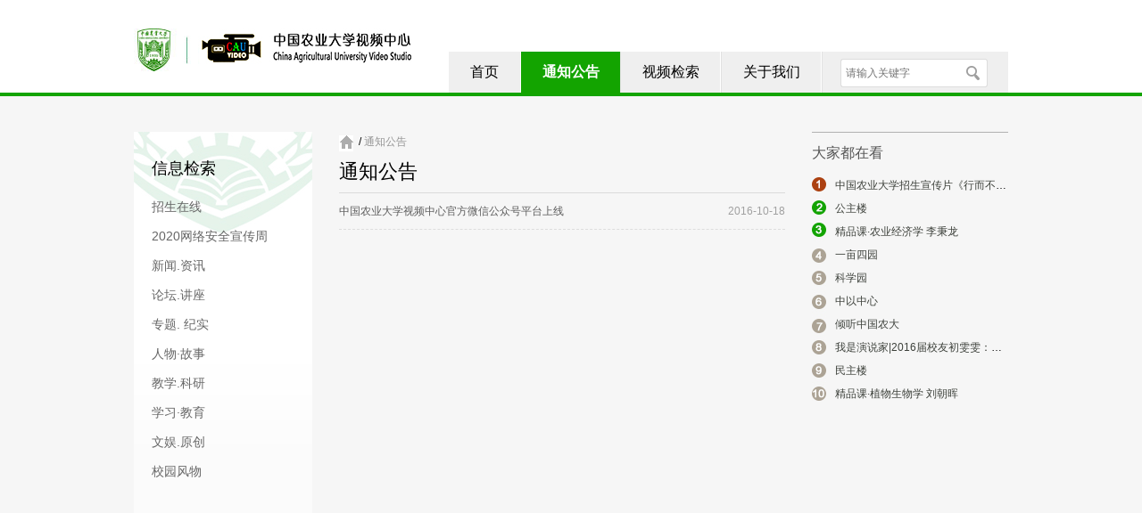

--- FILE ---
content_type: text/html; charset=utf-8
request_url: http://tv.cau.edu.cn/news
body_size: 6053
content:
<!DOCTYPE html PUBLIC "-//W3C//DTD XHTML 1.0 Transitional//EN" "http://www.w3.org/TR/xhtml1/DTD/xhtml1-transitional.dtd">
<html xmlns="http://www.w3.org/1999/xhtml">
<head>
<meta http-equiv="Content-Type" content="text/html; charset=utf-8" />
<title>通知公告</title>
<meta name="Keywords" content="中国农业大学、农业大学、中国农大、农大、北京农业大学、国家211工程">
<link rel="stylesheet" href="/static/css/init.css" type="text/css" />
<link rel="stylesheet" href="/static/css/global.css" type="text/css" />
<style type="text/css">
.bds{ padding:15px 0;}
.views{ line-height:20px;}
</style>
<script type="text/javascript" src="/static/js/jquery.js"></script>

</head>

<body>

<div id="Header">
	<div class="header pt-r">
    	<div class="h-nav pt-a">
        	<ul class="cf-o">
            	<li class="h-nav-index "><a href="/index">首页</a></li>
                <li class="h-nav-focus"><a href="/news">通知公告</a></li>
                <li class=""><a href="/search">视频检索</a></li>
                <li class=""><a href="/about">关于我们</a></li>
                <li class="serach">
	                <form action="/search/details" method="get" onsubmit="return check();">
                        <div class="serach-container cf-o">
	                    	<input type="text" name="keywords" class="keywords f-l" placeholder="请输入关键字" value="" />
	                        <input type="submit" name="" value=" " class="submit f-l" />
	                    </div>
                    </form>
                    <script type="text/javascript">
                    	function check(){
							if(!$.trim($("input[name='keywords']").val())){
								return false;
							}
						}
                    </script>                                           
                </li>
            </ul>
        </div>
    </div>
    
</div>
<div id="Main">
	
    <div class="main cf-o">
    	
        <div class="slider-nav">
	<h2>信息检索</h2>
        <dl>
	    	<dt><a href="/lists/index/cid/718">招生在线</a></dt>
	    </dl><dl>
	    	<dt><a href="/lists/index/cid/717">2020网络安全宣传周</a></dt>
	    </dl><dl>
	    	<dt><a href="/lists/index/cid/180">新闻.资讯</a></dt>
	    </dl><dl>
	    	<dt><a href="/lists/index/cid/276">论坛.讲座</a></dt>
	    </dl><dl>
	    	<dt><a href="/lists/index/cid/184">专题. 纪实</a></dt>
	    </dl><dl>
	    	<dt><a href="/lists/index/cid/658">人物·故事</a></dt>
	    </dl><dl>
	    	<dt><a href="/lists/index/cid/182">教学.科研</a></dt>
	    </dl><dl>
	    	<dt><a href="/lists/index/cid/692">学习·教育</a></dt>
	    </dl><dl>
	    	<dt><a href="/lists/index/cid/661">文娱.原创</a></dt>
	    </dl><dl>
	    	<dt><a href="/lists/index/cid/693">校园风物</a></dt>
	    </dl>	
    <!--<dl>
    	<dt>新闻·资讯 </dt>
        <dd><a href="#">农大新闻</a></dd>
        <dd><a href="#">十大新闻</a></dd>
    </dl>
    <dl>
    	<dt>论坛·讲座  </dt>
        <dd><a href="#">名家论坛</a></dd>
        <dd><a href="#">艺术讲堂</a></dd>
    </dl>
    <dl>
    	<dt><a href="#">专题·纪实</a></dt>
    </dl>
    <dl>
    	<dt><a href="#">人物·故事</a></dt>
    </dl>
    <dl>
    	<dt><a href="#">教学·科研</a></dt>
    </dl>
    <dl>
    	<dt><a href="#">学习·教育</a></dt>
    </dl>
    <dl>
    	<dt><a href="#">文娱·原创</a></dt>
    </dl>
    <dl>
    	<dt><a href="#">校园风物</a></dt>
    </dl>-->
</div>
        <div class="gright-container">
	<div class="container-lists-5">
	    <h3 class="cf-o container-title">大家都在看</h3>
	    <ul>
        	<li><a href="/show/index/id/1204" title="中国农业大学招生宣传片《行而不辍》">中国农业大学招生宣传片《行而不辍》</a></li><li><a href="/show/index/id/230" title="公主楼">公主楼</a></li><li><a href="/show/index/id/50" title="精品课·农业经济学 李秉龙">精品课·农业经济学 李秉龙</a></li><li><a href="/show/index/id/148" title="一亩四园">一亩四园</a></li><li><a href="/show/index/id/229" title="科学园">科学园</a></li><li><a href="/show/index/id/147" title="中以中心">中以中心</a></li><li><a href="/show/index/id/213" title="倾听中国农大">倾听中国农大</a></li><li><a href="/show/index/id/232" title="我是演说家|2016届校友初雯雯：不要伤害我的朋友">我是演说家|2016届校友初雯雯：不要伤害我的朋友</a></li><li><a href="/show/index/id/128" title="民主楼">民主楼</a></li><li><a href="/show/index/id/32" title="精品课·植物生物学 刘朝晖">精品课·植物生物学 刘朝晖</a></li>	    </ul>
	</div>
</div>
        <div class="detail-container f-l">
        	<div class="main-addr cf-o">
            	<a href="/index" class="main-addr-home f-l"></a>/
                <a href="/news">通知公告</a>
            </div>
            <h1 class="page-title">通知公告</h1>
            <div class="news-lists">
            	<ul>
                	<li class="cf-o"><a href="/news/details/id/14" title="中国农业大学视频中心官方微信公众号平台上线">中国农业大学视频中心官方微信公众号平台上线</a><span>2016-10-18</span></li>                </ul>
			</div>
        </div>
    </div>
	
</div>

<div id="Footer">
	<div class="footer cf-o">
    	<a href="#" class="f-l"><img src="/static/image/footlogo.jpg" alt="" /></a>
        <div class="f-l footer-menu">
        	<p>
            	            </p>
            <p>中国农大党委宣传部版权所有　 视频中心维护    中国农大网络技术中心技术支持</p>
        </div>
        <div class="f-r web-info-1">
        	校登记号：NW—0202        </div>
    </div>
    <div class="cp-info">
    	<div style="margin:0 auto; width:980px">Copyright2012-2014 news.cau.edu.cn.All right reserved</div>
    </div>
</div>
</body>
</html>

--- FILE ---
content_type: text/css
request_url: http://tv.cau.edu.cn/static/css/init.css
body_size: 2129
content:
/**
 * init.css 初始化CSS 和 css常用class
 * @date:2014-07-18
 * @Auther:Kin
 */


/* CSS Reset */

body, h1, h2, h3, h4, h5, h6, p, dl, dt, dd, ul, ol, li,button,input, textarea,th, td {margin: 0;padding: 0;}
body,button, input, select, textarea {font: 12px/1 Microsoft YaHei,Verdana,Tahoma,Arial;}
h1 { font-size: 18px; }
h2 { font-size: 16px; }
h3 { font-size: 14px; }
h4, h5, h6 { font-size: 100%; }
address, cite, dfn, em, var,i { font-style: normal; }
code, kbd, pre, samp, tt { font-family: "Courier New", Courier, monospace; }
ul, ol { list-style: none; }
a { text-decoration: none; }
a.td_u:hover{ text-decoration:underline;}
a img{ border:0;}
button, input, select, textarea {font-size: 100%;}
input[type='submit'],input[type='button'],button{cursor:pointer;} 
textarea{resize:none; overflow:auto;}
select{ padding:2px;}
table {border-collapse: collapse;border-spacing: 0;}


/* function css */
.dp-n{ display:none;}
.dp-b{ display:block;}
.dp-ib{ display:inline-block;}
.f-l{float:left}
.f-r{float:right}
.pt-r{ position:relative;}
.pt-a{ position:absolute;}
.ta-l{ text-align:left;}
.ta-c{ text-align:center;}
.ta-r{ text-align:right;}
.va-m{ vertical-align:middle;}
.of-h{ overflow:hidden;}
.fw-b{ font-weight:bold;}
.fw-n{ font-weight:normal;}
.fs-12{ font-size:12px;}
.fs-14{ font-size:14px;}
.fs-16{ font-size:16px;}
.ff-s{ font-family:"\5b8b\4f53";}
.ff-y{ font-family:"Microsoft Yahei";}
.ff-v{ font-family:Verdana;}
.lh-20{ line-height:20px;}
.lh-22{ line-height:22px;}
.lh-24{ line-height:24px;}
.cf-o{overflow:hidden;_zoom:1;}
.cf-a:after{display:block;clear:both;content:"";visibility:hidden;height:0;} 
.cf-a{*zoom:1;}
.cf-c{clear:both; line-height:0; font-size:0;}
.b-0{ border:0;}
.ol-n{outline:none;hide-focus:expression(this.hideFocus=true);}
.to-e{overflow: hidden; text-overflow:ellipsis;white-space:nowrap;}

/* CSS common color */
.Red{ color:red;}
.Gray{ color:gray;}
.Blue{ color:blue;}
.Yellow{ color:yellow;}
.Green{ color:green;}
.SeaShell{ color:SeaShell;}
.Orange{ color:Orange;}

.rounded{ position:relative;}




--- FILE ---
content_type: text/css
request_url: http://tv.cau.edu.cn/static/css/global.css
body_size: 7956
content:
body{ background:#f6f6f6;}
#Header{ background:#fff; border-bottom:4px solid #13a400;}
.header{ width:980px; height:104px; margin:0 auto; background:url(../image/logo.jpg) no-repeat left center;}
.h-nav{ right:0; bottom:0; background:#efefef;}
.h-nav ul li{ float:left; display:block; width:111px; height:46px; text-align:center; border-left:1px solid #e1e1e1; border-right:1px solid #fff;}
.h-nav ul .h-nav-index{ width:80px; border-left:0; }
.h-nav ul .h-nav-focus{ background:#13a400; border-left:0; border-right:0;}
.h-nav ul .serach{ width:168px; padding:0 20px; border-right:0;}
.h-nav ul li a{ color:#000000; font-size:16px; display:block; width:100%; height:46px; line-height:46px;}
.h-nav ul .h-nav-focus a{ font-weight:bold; color:#fff;}
.serach-container{ padding-top:8px;}
.keywords{ display:block; width:135px; height:30px; line-height:30px; background:#fff; border:1px solid #ddd; padding-left:5px; border-right:0; border-radius:3px 0 0 3px;}
.submit{ display:block; width:24px; height:32px; border:1px solid #ddd; border-left:0; background:#fff url(../image/search.gif) no-repeat left center; border-radius:0 3px 3px 0;}

#Main{ width:980px; margin:0 auto 50px;}
.container-title{ font-weight:normal; font-size:18px; height:50px; line-height:23px;}
.container-title a{ font-size:12px; color:#929292;}
.container-title a:hover{ text-decoration:underline;}
.container-lists-1{ overflow:hidden; padding-bottom:20px; margin-bottom:20px; border-bottom:1px solid #ddd;}
.container-lists-1 ul{ width:110%;}
.container-lists-1 ul li{ display:block; float:left;}
.container-lists-1 ul li a{ display:block; width:150px; height:94px; margin:0 25px 14px 0; overflow:hidden;}
.container-lists-1 ul li a p{ left:0; bottom:0; right:0; padding:0 10px; height:30px; line-height:30px; font-size:14px; color:#fff; text-align:center; filter: progid:DXImageTransform.Microsoft.gradient(startcolorstr=#99000000,endcolorstr=#99000000); background-image:linear-gradient(rgba(000, 000, 000, 0.5) 0%, rgba(000, 000, 000, 0.5) 100%); background:url(none)\9;}
.container-lists-1 ul li a:hover p{ text-decoration:underline;}

.container-lists{ overflow:hidden; margin-bottom:20px;}
.container-lists ul{ width:110%;}
.container-lists ul li{ display:block; float:left;}
.container-lists ul li a{ display:block; width:150px; height:150px; margin:0 25px 14px 0; overflow:hidden;}
.cover-title-1{ height:56px; background:url(../image/cover_title_bg.jpg) no-repeat center bottom;}
.cover-title-1 p{ height:32px; line-height:16px; text-align:center; overflow:hidden; color:#3d413b; padding-top:15px;}
.container-lists ul li a:hover p{ text-decoration:underline;}

.container-lists-2{ background:url(../image/newsbg.jpg) no-repeat left top; height:384px; margin-bottom:20px;}
.container-lists-2 h3{ font-weight:normal; font-size:18px; color:#fff; padding:20px;}
.container-lists-2 ul{ padding:0 20px;}
.container-lists-2 ul li{ display:block; height:30px; line-height:30px; text-indent:18px; background:url(../image/bofang.gif) no-repeat left center; overflow: hidden; text-overflow:ellipsis;white-space:nowrap;}
.container-lists-2 ul li a{ color:#dadada;}
.container-lists-2 ul li a:hover{ text-decoration:underline;}

.container-lists-3{ overflow:hidden; margin-bottom:20px; border-bottom:1px solid #ddd;}
.container-lists-3 ul{ width:110%;}
.container-lists-3 ul li{ display:block; float:left;}
.container-lists-3 ul li a{ display:block; width:125px; margin:0 18px 14px 0; overflow:hidden;}
.container-lists-3 ul li p{ height:32px; line-height:16px; text-align:center; overflow:hidden; color:#3d413b; padding-top:15px;}
.container-lists-3 ul li a:hover p{ text-decoration:underline;}

.container-lists-4{ overflow:hidden; margin-bottom:20px; background:url(../image/bg1.jpg) repeat-x left bottom; padding-bottom:43px;}
.container-lists-4 ul{ width:110%;}
.container-lists-4 ul li{ display:block; float:left;}
.container-lists-4 ul li a{ display:block; width:127px; margin:0 18px 20px 0; overflow:hidden;}

.container-lists-5{margin-bottom:20px; padding-bottom:20px;  border-bottom:1px solid #ddd;}
.container-lists-5 .container-title{ height:36px;}
.container-lists-5 ul{ background:url(../image/li_1.jpg) no-repeat left 4px;}
.container-lists-5 ul li{ display:block; height:26px; line-height:26px; text-indent:26px; overflow: hidden; text-overflow:ellipsis;white-space:nowrap;}
.container-lists-5 ul li a{ color:#3d413b;}
.container-lists-5 ul li a:hover{ text-decoration:underline;}

.container-lists-6 .container-title{ height:36px;}
.container-lists-6 ul li{ display:block; height:26px; line-height:26px; text-indent:10px; overflow: hidden; text-overflow:ellipsis;white-space:nowrap; background:url(../image/tvv_39.jpg) no-repeat left center;}
.container-lists-6 ul li a{ color:#3d413b;}
.container-lists-6 ul li a:hover{ text-decoration:underline;}

#Footer{ border-top:1px solid #ddd;}
.footer{ width:980px; margin:0 auto; padding:20px 0 30px;}
.footer-menu{ margin-left:25px; line-height:24px; color:#3a3a3a; margin-top:5px;}
.footer-menu a{ color:#3a3a3a;}
.footer-menu a:hover{ text-decoration:underline;}
.web-info-1{ margin-top:20px; color:#868686;}
.cp-info{ background:#383634; color:#868686; height:30px; line-height:30px;}

.main{ margin-top:40px;}
.slider-nav{ width:200px; float:left; min-height:500px; background:#fbfbfb url(../image/sw_03.jpg) no-repeat left top;}
.slider-nav a:hover{ text-decoration:underline;}
.slider-nav h2{ font-weight:normal; font-size:18px; padding:30px 0 0 20px; color:#000; line-height:23px; height:40px; }
.slider-nav dl{ padding:4px 0 4px 20px; font-size:14px; color:#0e7600;}
.slider-nav dl dt{ height:25px; line-height:20px;}
.slider-nav dl dt a{ color:#666;}
.slider-nav dl dd{ padding:5px 0 5px 15px; font-size:13px; background:url(../image/ew_07.gif) no-repeat left center;}
.slider-nav dl dd a{ color:#666;}

.lists-container{ width:758px; overflow:hidden;}
.main-addr{height:22px; line-height:22px;}
.main-addr a{ color:#959595;}
.main-addr a:hover{ color:#000;  text-decoration:underline;}
.main-addr-home{ display:block; width:20px; height:22px; background:url(../image/others.png) no-repeat -284px 4px; margin-right:2px;}
.main-addr-home:hover{ background:url(../image/others.png) no-repeat -255px 4px; text-decoration:none;}
.lists-details{ overflow:hidden; padding:20px;  border-top:1px solid #ddd; background:url(../image/aq_22.jpg) repeat-x left top; }

.lists-details ul{  width:110%;}
.lists-details ul li{ float:left; display:block; margin-right:4px; margin-bottom:6px;}
.lists-details ul li a{ display:block; width:175px;}
.lists-details ul li a img{ border:1px solid #ddd;}
.lists-details ul li a p{ height:40px; line-height:40px; text-align:center; color:#3d3d3d; overflow: hidden; text-overflow:ellipsis;white-space:nowrap;}
.lists-details ul li a:hover p{ text-decoration:underline;}

.gright-container{ width:220px; float:right; border-top:1px solid #b1b1b1;}
.gright-container .container-lists-5{ border-bottom:0;}
.gright-container .container-lists-5 h3{ font-size:16px; color:#555555; height:46px; line-height:46px;}


.detail-container{ width:500px; margin-left:30px;}
.info-container{ background:#fff; padding:20px;}
.info-container p{ color:#3d3d3d; font-size:12px; line-height:24px;}
.info-container p.title{ font-size:14px;}
.info-content{ font-size:14px; line-height:24px; color:#3d3d3d; padding:20px; background:#fff;}
.page-title{ font-weight:normal; font-size:22px; height:46px; line-height:46px; border-bottom:1px solid #dbdbdb;}
.news-lists ul li{ display:block; line-height:40px; border-bottom:1px dashed #ddd;}
.news-lists ul li a{ float:left; display:block; width:60%; overflow:hidden; color:#5d5d5d; overflow: hidden; text-overflow:ellipsis;white-space:nowrap;}
.news-lists ul li span{ float:right; color:#a0a0a0;}
.news-lists ul li:hover{ border-bottom:1px solid #ddd}


